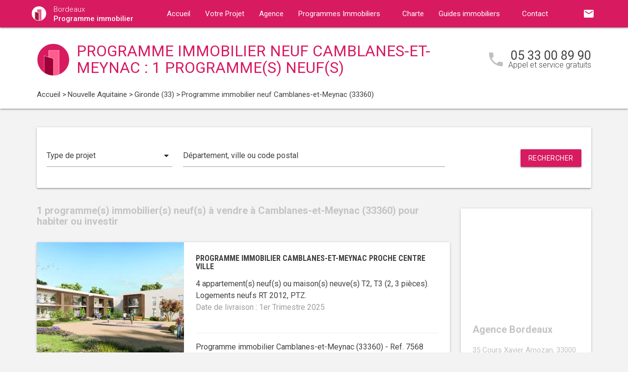

--- FILE ---
content_type: text/html; charset=UTF-8
request_url: https://www.programme-immobilier-bordeaux.com/programme-immobilier-neuf-nouvelle-aquitaine/gironde-33/camblanes-et-meynac-33360/
body_size: 9432
content:
<!DOCTYPE html>
<html >
    <head >
                    <script type="text/javascript">
                window.gdprAppliesGlobally=true;(function(){function a(e){if(!window.frames[e]){if(document.body&&document.body.firstChild){var t=document.body;var n=document.createElement("iframe");n.style.display="none";n.name=e;n.title=e;t.insertBefore(n,t.firstChild)}
                else{setTimeout(function(){a(e)},5)}}}function e(n,r,o,c,s){function e(e,t,n,a){if(typeof n!=="function"){return}if(!window[r]){window[r]=[]}var i=false;if(s){i=s(e,t,n)}if(!i){window[r].push({command:e,parameter:t,callback:n,version:a})}}e.stub=true;function t(a){if(!window[n]||window[n].stub!==true){return}if(!a.data){return}
                var i=typeof a.data==="string";var e;try{e=i?JSON.parse(a.data):a.data}catch(t){return}if(e[o]){var r=e[o];window[n](r.command,r.parameter,function(e,t){var n={};n[c]={returnValue:e,success:t,callId:r.callId};a.source.postMessage(i?JSON.stringify(n):n,"*")},r.version)}}
                if(typeof window[n]!=="function"){window[n]=e;if(window.addEventListener){window.addEventListener("message",t,false)}else{window.attachEvent("onmessage",t)}}}e("__tcfapi","__tcfapiBuffer","__tcfapiCall","__tcfapiReturn");a("__tcfapiLocator");(function(e){
                var t=document.createElement("script");t.id="spcloader";t.type="text/javascript";t.async=true;t.src="https://sdk.privacy-center.org/"+e+"/loader.js?target="+document.location.hostname;t.charset="utf-8";var n=document.getElementsByTagName("script")[0];n.parentNode.insertBefore(t,n)})("5bd96f9c-904b-4384-b791-8591b7bdb0c1")})();
            </script>
                <title>Programme immobilier neuf à Camblanes-et-Meynac (33360) : 1 programme(s) neuf(s) en vente</title>
        <meta name="description" content="Programme neuf Camblanes-et-Meynac : 1 programme(s) immobilier(s) neuf(s) &agrave; Camblanes-et-Meynac (33360) du T1 au T5." />
<meta name="keywords" content="programme immobilier neuf" />
<meta property="og:title" content="Programme immobilier neuf &agrave; Camblanes-et-Meynac (33360) : 1 programme(s) neuf(s) en vente" />
<meta property="og:description" content="Programme neuf Camblanes-et-Meynac : 1 programme(s) immobilier(s) neuf(s) &agrave; Camblanes-et-Meynac (33360) du T1 au T5." />
<meta property="og:keywords" content="programme immobilier neuf" />

        
        
            <link rel="stylesheet" href="/build/css/lightslider.css" />
        <link rel="preconnect" href="https://fonts.googleapis.com">
        <link rel="preconnect" href="https://fonts.gstatic.com" crossorigin>
        <link href="https://fonts.googleapis.com/css2?family=Roboto+Condensed:wght@400;700&family=Roboto:wght@300;400;500;700&display=swap" rel="stylesheet">
        <link rel="stylesheet" href="/build/css/theme3.css" />
        <meta name="viewport" content="width=device-width, initial-scale=1">
        <link rel="icon" type="image/png" href="/favicon-programme-immobilier.png" />
        <link rel="shortcut icon" type="image/x-icon" href="/favicon-programme-immobilier.ico" />

                    <link rel="canonical" href="https://www.programme-immobilier-bordeaux.com/programme-immobilier-neuf-nouvelle-aquitaine/gironde-33/camblanes-et-meynac-33360/" />
                                    
                    <!-- Google Tag Manager -->
        <script>
            var dataLayer = window.dataLayer || [];
                dataLayer.push({
        'event': 'remarketingTriggered',
        'listing_id': [ 'Ref. 7568' ],
        'listing_pagetype': 'searchresults',
        'listing_totalvalue': [ 194700 ]
    });
        </script>
        <script>
            (function(w,d,s,l,i){w[l]=w[l]||[];w[l].push({'gtm.start':
                new Date().getTime(),event:'gtm.js'});var f=d.getElementsByTagName(s)[0],
                j=d.createElement(s),dl=l!='dataLayer'?'&l='+l:'';j.async=true;j.src=
                '//www.googletagmanager.com/gtm.js?id='+i+dl;f.parentNode.insertBefore(j,f);
            })(window,document,'script','dataLayer','GTM-5RVCJN4');
        </script>
        <!-- End Google Tag Manager -->
    </head>
    <body class="programme-immobilier listing ">
        <!-- Google Tag Manager (noscript) -->
        <noscript><iframe src="https://www.googletagmanager.com/ns.html?id=GTM-5RVCJN4" height="0" width="0" style="display:none;visibility:hidden"></iframe></noscript>
        <!-- End Google Tag Manager (noscript) -->
        
<nav class="z-depth-1">
    <div class="container">
        <div class="nav-wrapper">
            <a href="/" class="left brand-logo">
                <img src="/images/programme-immobilier-logo.png" class="nav-img-logo" alt="Logo" />
                <span>Bordeaux<br>
                    <strong>Programme immobilier</strong>
                </span>
            </a>
            <a href="#" data-target="mobile-demo" class="button-collapse sidenav-trigger"><i class="material-icons">menu</i></a>
            <a href="#" data-target="modal-contact" class="modal-trigger nav-ico-xs show-on-medium-and-down"><i class="material-icons">email</i></a>
            <a href="tel:05 33 00 89 90" data-from="header" class="nav-ico-xs show-on-medium-and-down phonelink"><i class="material-icons">phone</i></a>
            <ul class="sidenav" id="mobile-demo">
                <li class="active"><a href="/">Accueil</a></li>
                <li><a href="/projet/">Votre Projet</a></li>
                <li><a href="/agence-programme-immobilier-bordeaux/">Agence</a></li>
                                    <li><a href="/programme-immobilier-neuf-nouvelle-aquitaine/">Programmes Immobiliers</a></li>
                                <li><a href="/notre-charte/">Charte</a></li>
                <li class="no-padding">
                    <ul class="collapsible">
                        <li>
                            <a class="collapsible-header">Guides immobiliers<i class="material-icons">arrow_drop_down</i></a>
                            <div class="collapsible-body">
                                <ul>
                                    <li><a href="/guide-vefa/">VEFA</a></li>
                                    <li><a href="/guide-pinel/">Pinel</a></li>
                                </ul>
                            </div>
                        </li>
                    </ul>
                </li>
                <li><a href="/contact/">Contact</a></li>
                <li><a href="#" data-target="modal-contact" class="modal-trigger"><i class="material-icons">email</i></a></li>
                            </ul>
            <ul id="nav-mobile" class="right hide-on-med-and-down">
                                <li><a href="#" data-target="modal-contact" class="modal-trigger nav-ico" data-from="header"><i class="material-icons">email</i></a></li>
            </ul>
            <div class="center-align navigation-wrapper">
                <ul id="nav-mobile" class="hide-on-med-and-down">
                    <li ><a href="/">Accueil</a></li>
                    <li ><a href="/projet/">Votre Projet</a></li>
                    <li ><a href="/agence-programme-immobilier-bordeaux/">Agence</a></li>
                    <li><a  href="/programme-immobilier-neuf-nouvelle-aquitaine/" >Programmes Immobiliers<i class="material-icons right"></i></a></li>
                    <li ><a href="/notre-charte/">Charte</a></li>
                    <li><a class="dropdown-button" href="/guide-vefa/" data-target="dropdown1">Guides immobiliers<i class="material-icons right"></i></a></li>
                    <li ><a href="/contact/">Contact</a></li>
                </ul>
                <ul id="dropdown1" class="dropdown-content">
                    <li><a href="/guide-vefa/">VEFA</a></li>
                    <li><a href="/guide-pinel/">Pinel</a></li>
                </ul>
                            </div>
        </div>
    </div>
</nav>        
                    <div class="program-header">
    <div class="container">
        <div class="row">
            <div class="col l9 valign-wrapper">
                <img src="/images/programme-immobilier-logoBig.png" class="program-img-logo hide-on-med-and-down" alt="Logo" />
                <h1 class="program-title-list">Programme immobilier neuf Camblanes-et-Meynac : 1 programme(s) neuf(s)</h1>
            </div>
            <div class="col l3 right-align hide-on-med-and-down">
                <div class="program-phone">
                    <i class="material-icons">phone</i>
                    <p>
                        <a class="phonelink" href="tel:05 33 00 89 90"><span class="adwords-phone">05 33 00 89 90</span></a>
                        <span class="program-phone-sub">Appel et service gratuits</span>
                    </p>
                </div>
            </div>
        </div>
        <div class="row">
            <div class="navigation col l12">
                    <ul id="wo-breadcrumbs" class="breadcrumb" itemscope itemtype="http://schema.org/BreadcrumbList"><li class="breadcrumb" itemprop="itemListElement" itemscope itemtype="http://schema.org/ListItem"><a href="/" itemprop="item"><span itemprop="name">Accueil</span></a><meta itemprop="position" content="1" /><span class='separator'> &gt; </span></li><li class="breadcrumb" itemprop="itemListElement" itemscope itemtype="http://schema.org/ListItem"><a href="/programme-immobilier-neuf-nouvelle-aquitaine/" itemprop="item"><span itemprop="name">Nouvelle Aquitaine</span></a><meta itemprop="position" content="2" /><span class='separator'> &gt; </span></li><li class="breadcrumb" itemprop="itemListElement" itemscope itemtype="http://schema.org/ListItem"><a href="/programme-immobilier-neuf-nouvelle-aquitaine/gironde-33/" itemprop="item"><span itemprop="name">Gironde (33)</span></a><meta itemprop="position" content="3" /><span class='separator'> &gt; </span></li><li class="breadcrumb" itemprop="itemListElement" itemscope itemtype="http://schema.org/ListItem"><span itemprop="name">Programme immobilier neuf Camblanes-et-Meynac (33360)</span><meta itemprop="position" content="4" /></li></ul>
            </div>
        </div>
    </div>
</div>

    <div class="container">
        <div class="section search-section">
                <div class="row">
                    <div class="col s12">
                            <div class="card search-block">
        <div class="row">
            <div class="col s12 l3">
                <div class="input-field">
                    <select>
                        <option value="" disabled selected>Type de projet</option>
                        <option value="0">Habiter</option>
                                                    <option value="1">Investir</option>
                                            </select>
                </div>
            </div>
            <div class="col s12 l6">
                <div class="input-field">
                    <input placeholder="Département, ville ou code postal" id="program-search" type="text" class="validate" data-url="/">
                </div>
            </div>
            <div class="col s12 l3">
                <div class="input-field">
                    <a class="waves-effect waves-light btn search-button right">Rechercher</a>
                </div>
            </div>
        </div>
    </div>
                    </div>
                </div>
        </div>

        <div class="section main-section">
            <div class="row">
                <div class="col s12 l9">
                                            <h2 class="home-h4-nomargin">1 programme(s) immobilier(s) neuf(s) à vendre à Camblanes-et-Meynac (33360) pour habiter ou investir</h2>
                                                    <div class="card horizontal program-card">
    <div class="card-image">
                            <a href="/programme-immobilier-neuf-nouvelle-aquitaine/gironde-33/camblanes-et-meynac-33360/programme-neuf-camblanes-et-meynac-proche-centre-ville-33360-7568/">
                                                                    <img class="responsive-img" alt="Achat / Vente programme immobilier neuf Camblanes-et-Meynac proche centre ville (33360) - Réf. 7568" src="https://www.programme-immobilier-bordeaux.com/media/cache/listing_thumbnail/img-p/programme-immobilier-neuf-camblanes-et-meynac-proche-centre-ville-33360-7568-1.jpg">
            </a>
            </div>
    <div class="card-stacked">
        <div class="card-content">
            <h3 class="h3-card"><a href="/programme-immobilier-neuf-nouvelle-aquitaine/gironde-33/camblanes-et-meynac-33360/programme-neuf-camblanes-et-meynac-proche-centre-ville-33360-7568/">Programme immobilier Camblanes-et-Meynac proche centre ville</a></h3>
            <div class="desc-card"><p>4 appartement(s) neuf(s) ou maison(s) neuve(s) T2, T3 (2, 3 pi&egrave;ces). <br />Logements neufs RT 2012, PTZ.<br /><span class="grey-text">Date de livraison : 1er Trimestre 2025</span></p></div>
        </div>
        <div class="card-action">
            <p class="sub-desc-card">Programme immobilier Camblanes-et-Meynac (33360)  - Ref. 7568</p>
        </div>
    </div>
</div>

                                                <div class="navigation">
                            

                        </div>
                                                                <h2 class="home-h4">
                                                            Programmes immobiliers à proximité de : Camblanes-et-Meynac (33360)
                                                    </h2>
                                                            </div>
                <div class="col s12 l3">
                        <div class="sidebar-map">
    <div class="card">
        <div class="card-image">
                                                    <iframe
                    width="100%"
                    height="210"
                    loading="lazy"
                    frameborder="0" style="border:0; margin-bottom: 20px;"
                    src="https://www.google.com/maps/embed/v1/place?key=AIzaSyDEoItiykXYhySFkk1cPOOGELOmdTovocE&q=35 Cours Xavier Arnozan,33000Bordeaux"
                    allowfullscreen>
            </iframe>
        </div>
        <div class="card-content">
            <h4 class="home-h4-nomargin">Agence Bordeaux</h4>
            <p class="no-margin left-align">35 Cours Xavier Arnozan, 33000 Bordeaux</p>
            <p class="no-margin left-align">Téléphone: <a class="phonelink" href="tel:05 33 00 89 90"><span class="adwords-phone">05 33 00 89 90</span></a></p>
        </div>
    </div>
</div>

        <div class="sidebar-contact">
        <div class="card">
            <h4 class="home-h4-nomargin">Nous contacter</h4>
            
    <form name="contact" method="post" action="/contact/add/9/13127" class="contact_ajax_form">

<div class="row">
        <div class="input-field col s12">    <input type="text" id="contact_firstname" name="contact[firstname]" required="required" class="" /><label class="required" for="contact_firstname">Prénom *</label></div>
    </div>
<div class="row">
        <div class="input-field col s12">    <input type="text" id="contact_lastname" name="contact[lastname]" required="required" class="" /><label class="required" for="contact_lastname">Nom *</label></div>
    </div>
<div class="row">
        <div class="input-field col s12">    <input type="email" id="contact_email" name="contact[email]" required="required" class="" /><label class="required" for="contact_email">Email *</label></div>
    </div>
<div class="row">
        <div class="input-field col s12">    <input type="text" id="contact_phonenumber" name="contact[phonenumber]" required="required" class="" /><label class="required" for="contact_phonenumber">Téléphone *</label></div>
    </div>
<div class="row">
        <div class="input-field col s12">    <input type="text" id="contact_zipcode" name="contact[zipcode]" required="required" class="" /><label class="required" for="contact_zipcode">Code Postal actuel *</label></div>
    </div>
    <input type="hidden" id="contact_from" name="contact[from]" value="sidebar" />
<div class="row">
    <div class="input-field col s12">
        <select id="contact_projectType" name="contact[projectType]" required="required"><option value="" disabled="disabled"  selected="selected">Type d&#039;achat *</option><option value="Résidence principale">Résidence principale</option><option value="Défiscalisation">Défiscalisation</option></select>
    </div>
</div>
<div class="row">
        <div class="input-field col s12"><textarea id="contact_message" name="contact[message]" class="materialize-textarea"></textarea><label class="" for="contact_message">Message</label></div>
    </div>
<div class="row">
    <div class="col s12 input-checkbox-field">
        
        <label>
    <input type="checkbox" class="filled-in"id="contact_personalDataProcessing" name="contact[personalDataProcessing]" required="required" value="1" />
    <span>J'accepte que mes données soient traitées par Programme immobilier Bordeaux, et/ou <a href="/mentions-legales/#personal-data" target="blank">ses partenaires</a> dans le cadre de ma demande, d'être contacté(e) par Téléphone / Email / SMS ou Messagerie instantanée et à communiquer mes données à <a href="/mentions-legales/" target="blank">ses sous-traitants</a> dans le cadre de ses propres actions promotionnelles. *</span>
</label>
    </div>
</div>
<div class="row">
    <div class="col s12 input-checkbox-field">
        <label>
    <input type="checkbox" class="filled-in"id="contact_contactChannels_refuseContact" name="contact[contactChannels][refuseContact]" value="1" />
    <span>Je m'oppose à la réception des offres et actualités de Programme immobilier Bordeaux par <select id="contact_contactChannels_refusedContactChannel" name="contact[contactChannels][refusedContactChannel]" class="refused-contact-channel"><option value="Email / SMS">Email / SMS</option><option value="Email">Email</option><option value="SMS">SMS</option></select></span>
</label>
    </div>
</div>
<div class="row">
    <div class="col s12 l7">
        <p class="left-align no-margin mandatory">* champs obligatoires</p>
    </div>
    <div class="col s12 l5">
        <button class="btn waves-effect waves-light btn-small" type="submit" name="action">Envoyer</button>
    </div>
</div>
<div class="row">
        
    

<div class="legal-mentions">
    <div class="col s12">
        <p>
            Programme immobilier Bordeaux traite les données recueillies pour répondre à vos différentes demandes et vous adresser des études personnalisées en réponse à votre projet immobilier. Pour en savoir plus sur la gestion de vos données personnelles et pour exercer vos droits, reportez-vous à notre <a href="https://www.programme-immobilier-bordeaux.com/mentions-legales/" target="_blank">Politique de Confidentialité des Données</a>.
        </p>
    </div>
</div>
</div>
    <input type="hidden" id="contact__token" name="contact[_token]" value="3128bd18541a5f8.7tcCJvMiMvsySKIp2MxoSlh1IxnLcDvK1lV6fa9bjYU.vYddZaobU7R-ZftDnLgdKQ4CdUmMGEKciR00LvA1u7KdhlNoqnUFqXZ4wQ" /></form>

        </div>
    </div>
    
            <div class="sidebar-list-cities">
    <div class="card">
        <h4 class="home-h4-nomargin">
                            Programmes immobiliers à proximité
                    </h4>
        <ul class="list-of-cites">
                                                                
                <li><a href="/programme-immobilier-neuf-nouvelle-aquitaine/gironde-33/ambares-et-lagrave-33440/">Programme immobilier Ambarès-et-Lagrave <span>(4)</span></a></li>
                                                                
                <li><a href="/programme-immobilier-neuf-nouvelle-aquitaine/gironde-33/andernos-les-bains-33510/">Programme immobilier Andernos-les-Bains <span>(4)</span></a></li>
                                                                
                <li><a href="/programme-immobilier-neuf-nouvelle-aquitaine/gironde-33/arcachon-33120/">Programme immobilier Arcachon <span>(6)</span></a></li>
                                                                
                <li><a href="/programme-immobilier-neuf-nouvelle-aquitaine/gironde-33/artigues-pres-bordeaux-33370/">Programme immobilier Artigues-près-Bordeaux <span>(3)</span></a></li>
                                                                
                <li><a href="/programme-immobilier-neuf-nouvelle-aquitaine/gironde-33/ares-33740/">Programme immobilier Arès <span>(1)</span></a></li>
                                                                
                <li><a href="/programme-immobilier-neuf-nouvelle-aquitaine/gironde-33/audenge-33980/">Programme immobilier Audenge <span>(2)</span></a></li>
                                                                
                <li><a href="/programme-immobilier-neuf-nouvelle-aquitaine/gironde-33/bassens-33530/">Programme immobilier Bassens <span>(1)</span></a></li>
                                                                
                <li><a href="/programme-immobilier-neuf-nouvelle-aquitaine/gironde-33/belin-beliet-33830/">Programme immobilier Belin-Béliet <span>(2)</span></a></li>
                                                                
                <li><a href="/programme-immobilier-neuf-nouvelle-aquitaine/gironde-33/biganos-33380/">Programme immobilier Biganos <span>(3)</span></a></li>
                                                                
                <li><a href="/programme-immobilier-neuf-nouvelle-aquitaine/gironde-33/blanquefort-33290/">Programme immobilier Blanquefort <span>(2)</span></a></li>
                                                                
                <li><a href="/programme-immobilier-neuf-nouvelle-aquitaine/gironde-33/blaye-33390/">Programme immobilier Blaye <span>(1)</span></a></li>
                                                                
                <li><a href="/programme-immobilier-neuf-nouvelle-aquitaine/gironde-33/bordeaux-33000/">Programme immobilier Bordeaux <span>(76)</span></a></li>
                                                                
                <li><a href="/programme-immobilier-neuf-nouvelle-aquitaine/gironde-33/branne-33420/">Programme immobilier Branne <span>(1)</span></a></li>
                                                                
                <li><a href="/programme-immobilier-neuf-nouvelle-aquitaine/gironde-33/bruges-33520/">Programme immobilier Bruges <span>(5)</span></a></li>
                                                                
                <li><a href="/programme-immobilier-neuf-nouvelle-aquitaine/gironde-33/begles-33130/">Programme immobilier Bègles <span>(3)</span></a></li>
                                                                
                <li><a href="/programme-immobilier-neuf-nouvelle-aquitaine/gironde-33/cambes-33880/">Programme immobilier Cambes <span>(1)</span></a></li>
                                                                
                <li><a href="/programme-immobilier-neuf-nouvelle-aquitaine/gironde-33/camblanes-et-meynac-33360/">Programme immobilier Camblanes-et-Meynac <span>(1)</span></a></li>
                                                                
                <li><a href="/programme-immobilier-neuf-nouvelle-aquitaine/gironde-33/canejan-33610/">Programme immobilier Canéjan <span>(1)</span></a></li>
                                                                
                <li><a href="/programme-immobilier-neuf-nouvelle-aquitaine/gironde-33/carbon-blanc-33560/">Programme immobilier Carbon-Blanc <span>(5)</span></a></li>
                                                                
                <li><a href="/programme-immobilier-neuf-nouvelle-aquitaine/gironde-33/carcans-33121/">Programme immobilier Carcans <span>(2)</span></a></li>
                                                                
                <li><a href="/programme-immobilier-neuf-nouvelle-aquitaine/gironde-33/carignan-de-bordeaux-33360/">Programme immobilier Carignan-de-Bordeaux <span>(1)</span></a></li>
                                                                
                <li><a href="/programme-immobilier-neuf-nouvelle-aquitaine/gironde-33/castelnau-de-medoc-33480/">Programme immobilier Castelnau-de-Médoc <span>(1)</span></a></li>
                                                                
                <li><a href="/programme-immobilier-neuf-nouvelle-aquitaine/gironde-33/cavignac-33620/">Programme immobilier Cavignac <span>(2)</span></a></li>
                                                                
                <li><a href="/programme-immobilier-neuf-nouvelle-aquitaine/gironde-33/cenon-33150/">Programme immobilier Cenon <span>(2)</span></a></li>
                                                                
                <li><a href="/programme-immobilier-neuf-nouvelle-aquitaine/gironde-33/cerons-33720/">Programme immobilier Cérons <span>(1)</span></a></li>
                                                                
                <li><a href="/programme-immobilier-neuf-nouvelle-aquitaine/gironde-33/eysines-33320/">Programme immobilier Eysines <span>(1)</span></a></li>
                                                                
                <li><a href="/programme-immobilier-neuf-nouvelle-aquitaine/gironde-33/fargues-saint-hilaire-33370/">Programme immobilier Fargues-Saint-Hilaire <span>(1)</span></a></li>
                                                                
                <li><a href="/programme-immobilier-neuf-nouvelle-aquitaine/gironde-33/floirac-33270/">Programme immobilier Floirac <span>(5)</span></a></li>
                                                                
                <li><a href="/programme-immobilier-neuf-nouvelle-aquitaine/gironde-33/gradignan-33170/">Programme immobilier Gradignan <span>(3)</span></a></li>
                                                                
                <li><a href="/programme-immobilier-neuf-nouvelle-aquitaine/gironde-33/gujan-mestras-33470/">Programme immobilier Gujan-Mestras <span>(6)</span></a></li>
                                                                
                <li><a href="/programme-immobilier-neuf-nouvelle-aquitaine/gironde-33/izon-33450/">Programme immobilier Izon <span>(1)</span></a></li>
                                                                
                <li><a href="/programme-immobilier-neuf-nouvelle-aquitaine/gironde-33/la-teste-de-buch-33260/">Programme immobilier La Teste-de-Buch <span>(4)</span></a></li>
                                                                
                <li><a href="/programme-immobilier-neuf-nouvelle-aquitaine/gironde-33/lacanau-33680/">Programme immobilier Lacanau <span>(3)</span></a></li>
                                                                
                <li><a href="/programme-immobilier-neuf-nouvelle-aquitaine/gironde-33/lanton-33138/">Programme immobilier Lanton <span>(1)</span></a></li>
                                                                
                <li><a href="/programme-immobilier-neuf-nouvelle-aquitaine/gironde-33/latresne-33360/">Programme immobilier Latresne <span>(1)</span></a></li>
                                                                
                <li><a href="/programme-immobilier-neuf-nouvelle-aquitaine/gironde-33/le-barp-33114/">Programme immobilier Le Barp <span>(2)</span></a></li>
                                                                
                <li><a href="/programme-immobilier-neuf-nouvelle-aquitaine/gironde-33/le-bouscat-33110/">Programme immobilier Le Bouscat <span>(5)</span></a></li>
                                                                
                <li><a href="/programme-immobilier-neuf-nouvelle-aquitaine/gironde-33/le-haillan-33185/">Programme immobilier Le Haillan <span>(1)</span></a></li>
                                                                
                <li><a href="/programme-immobilier-neuf-nouvelle-aquitaine/gironde-33/le-porge-33680/">Programme immobilier Le Porge <span>(1)</span></a></li>
                                                                
                <li><a href="/programme-immobilier-neuf-nouvelle-aquitaine/gironde-33/le-taillan-medoc-33320/">Programme immobilier Le Taillan-Médoc <span>(5)</span></a></li>
                                                                
                <li><a href="/programme-immobilier-neuf-nouvelle-aquitaine/gironde-33/le-teich-33470/">Programme immobilier Le Teich <span>(2)</span></a></li>
                                                                
                <li><a href="/programme-immobilier-neuf-nouvelle-aquitaine/gironde-33/lesparre-medoc-33340/">Programme immobilier Lesparre-Médoc <span>(1)</span></a></li>
                                                                
                <li><a href="/programme-immobilier-neuf-nouvelle-aquitaine/gironde-33/libourne-33500/">Programme immobilier Libourne <span>(1)</span></a></li>
                                                                
                <li><a href="/programme-immobilier-neuf-nouvelle-aquitaine/gironde-33/lormont-33310/">Programme immobilier Lormont <span>(5)</span></a></li>
                                                                
                <li><a href="/programme-immobilier-neuf-nouvelle-aquitaine/gironde-33/lege-cap-ferret-33950/">Programme immobilier Lège-Cap-Ferret <span>(1)</span></a></li>
                                                                
                <li><a href="/programme-immobilier-neuf-nouvelle-aquitaine/gironde-33/leognan-33850/">Programme immobilier Léognan <span>(1)</span></a></li>
                                                                
                <li><a href="/programme-immobilier-neuf-nouvelle-aquitaine/gironde-33/marcheprime-33380/">Programme immobilier Marcheprime <span>(1)</span></a></li>
                                                                
                <li><a href="/programme-immobilier-neuf-nouvelle-aquitaine/gironde-33/martignas-sur-jalle-33127/">Programme immobilier Martignas-sur-Jalle <span>(1)</span></a></li>
                                                                
                <li><a href="/programme-immobilier-neuf-nouvelle-aquitaine/gironde-33/mios-33380/">Programme immobilier Mios <span>(1)</span></a></li>
                                                                
                <li><a href="/programme-immobilier-neuf-nouvelle-aquitaine/gironde-33/montussan-33450/">Programme immobilier Montussan <span>(1)</span></a></li>
                                                                
                <li><a href="/programme-immobilier-neuf-nouvelle-aquitaine/gironde-33/merignac-33700/">Programme immobilier Mérignac <span>(13)</span></a></li>
                                                                
                <li><a href="/programme-immobilier-neuf-nouvelle-aquitaine/gironde-33/nerigean-33750/">Programme immobilier Nérigean <span>(1)</span></a></li>
                                                                
                <li><a href="/programme-immobilier-neuf-nouvelle-aquitaine/gironde-33/parempuyre-33290/">Programme immobilier Parempuyre <span>(4)</span></a></li>
                                                                
                <li><a href="/programme-immobilier-neuf-nouvelle-aquitaine/gironde-33/pessac-33600/">Programme immobilier Pessac <span>(11)</span></a></li>
                                                                
                <li><a href="/programme-immobilier-neuf-nouvelle-aquitaine/gironde-33/quinsac-33360/">Programme immobilier Quinsac <span>(1)</span></a></li>
                                                                
                <li><a href="/programme-immobilier-neuf-nouvelle-aquitaine/gironde-33/saint-andre-de-cubzac-33240/">Programme immobilier Saint-André-de-Cubzac <span>(1)</span></a></li>
                                                                
                <li><a href="/programme-immobilier-neuf-nouvelle-aquitaine/gironde-33/saint-caprais-de-bordeaux-33880/">Programme immobilier Saint-Caprais-de-Bordeaux <span>(1)</span></a></li>
                                                                
                <li><a href="/programme-immobilier-neuf-nouvelle-aquitaine/gironde-33/saint-emilion-33330/">Programme immobilier Saint-Emilion <span>(2)</span></a></li>
                                                                
                <li><a href="/programme-immobilier-neuf-nouvelle-aquitaine/gironde-33/saint-jean-d-illac-33127/">Programme immobilier Saint-Jean-d&#039;Illac <span>(1)</span></a></li>
                                                                
                <li><a href="/programme-immobilier-neuf-nouvelle-aquitaine/gironde-33/saint-loubes-33450/">Programme immobilier Saint-Loubès <span>(1)</span></a></li>
                                                                
                <li><a href="/programme-immobilier-neuf-nouvelle-aquitaine/gironde-33/saint-medard-en-jalles-33160/">Programme immobilier Saint-Médard-en-Jalles <span>(2)</span></a></li>
                                                                
                <li><a href="/programme-immobilier-neuf-nouvelle-aquitaine/gironde-33/saint-seurin-sur-l-isle-33660/">Programme immobilier Saint-Seurin-sur-l&#039;Isle <span>(1)</span></a></li>
                                                                
                <li><a href="/programme-immobilier-neuf-nouvelle-aquitaine/gironde-33/saint-vincent-de-paul-33440/">Programme immobilier Saint-Vincent-de-Paul <span>(2)</span></a></li>
                                                                
                <li><a href="/programme-immobilier-neuf-nouvelle-aquitaine/gironde-33/sainte-eulalie-33560/">Programme immobilier Sainte-Eulalie <span>(1)</span></a></li>
                                                                
                <li><a href="/programme-immobilier-neuf-nouvelle-aquitaine/gironde-33/salleboeuf-33370/">Programme immobilier Salleboeuf <span>(1)</span></a></li>
                                                                
                <li><a href="/programme-immobilier-neuf-nouvelle-aquitaine/gironde-33/salles-33770/">Programme immobilier Salles <span>(1)</span></a></li>
                                                                
                <li><a href="/programme-immobilier-neuf-nouvelle-aquitaine/gironde-33/soulac-sur-mer-33780/">Programme immobilier Soulac-sur-Mer <span>(2)</span></a></li>
                                                                
                <li><a href="/programme-immobilier-neuf-nouvelle-aquitaine/gironde-33/talence-33400/">Programme immobilier Talence <span>(11)</span></a></li>
                                                                
                <li><a href="/programme-immobilier-neuf-nouvelle-aquitaine/gironde-33/toulenne-33210/">Programme immobilier Toulenne <span>(1)</span></a></li>
                                                                
                <li><a href="/programme-immobilier-neuf-nouvelle-aquitaine/gironde-33/tresses-33370/">Programme immobilier Tresses <span>(1)</span></a></li>
                                                                
                <li><a href="/programme-immobilier-neuf-nouvelle-aquitaine/gironde-33/vendays-montalivet-33930/">Programme immobilier Vendays-Montalivet <span>(1)</span></a></li>
                                                                
                <li><a href="/programme-immobilier-neuf-nouvelle-aquitaine/gironde-33/villenave-d-ornon-33140/">Programme immobilier Villenave-d&#039;Ornon <span>(11)</span></a></li>
                    </ul>
    </div>
</div>

    
    
                </div>
            </div>
        </div>
    </div>
    
<div class="partners-wrapper">
    <div class="card">
        <div class="container">
            <div class="row">
                <div class="col s12 l9">
                    <div class="partners-block">
                            <h4 class="home-h4-nomargin">Parmi nos partenaires promoteurs...</h4>
    <div class="partner-nav">
        <span class="partner-nav-prev"><i class="material-icons">navigate_before</i></span>
        <span class="partner-nav-next"><i class="material-icons">navigate_next</i></span>
    </div>
    <div class="partners-logos">
        <ul id="lightSliderPartners">
                        <li>
                <div class="row">
                    <img src="/images/promoteurs/bordeaux-1.jpg" class="responsive-img" />
                </div>
            </li>
                        <li>
                <div class="row">
                    <img src="/images/promoteurs/bordeaux-2.jpg" class="responsive-img" />
                </div>
            </li>
                    </ul>
    </div>
                    </div>
                </div>
                <div class="col s12 l3">
    <div class="download">
        <h4 class="home-h4-nomargin">Nos guides immobiliers</h4>
        <p class="align-justify">Pour acheter sereinement dans le neuf ou tout savoir sur la loi Pinel, téléchargez gratuitement nos guides immobiliers.</p>
        <div class="left">
            <img src="/images/guides/guide-ferme-programme-immobilier-vefa.png" alt="" class="img-home-book responsive-img" />
            <a href="/guide-vefa/" class="waves-effect waves-light btn btn-small center-align">Télécharger</a>
        </div>
        <div class="right">
            <img src="/images/guides/guide-ferme-programme-immobilier-pinel.png" alt="" class="img-home-book responsive-img" />
            <a href="/guide-pinel/" class="waves-effect waves-light btn btn-small center-align">Télécharger</a>
        </div>
    </div>
</div>
            </div>
        </div>
    </div>
</div>

    <div class="container">
    <div class="section">
        <div class="card list-bottom-desc">
            <h5>Trouvez le bon programme immobilier neuf &agrave; Camblanes-et-Meynac (33360)</h5>
<p style="text-align: justify;">Avec Programme immobilier, soyez accompagn&eacute;s par des experts pour trouver le bien id&eacute;al &agrave; prix promoteur gr&acirc;ce &agrave; nos nombreux partenariats.</p>
<p style="text-align: justify;">Vous souhaitez acheter un bien au sein d'un<strong> programme immobilier neuf</strong> pour une r&eacute;sidence principale ou pour investir, mais vous ne savez pas par o&ugrave; commencer ? Avec Programme immobilier, un conseiller vous accompagne pas &agrave; pas pour mettre en place votre <strong>projet immobilier</strong> <strong>neuf &agrave; Camblanes-et-Meynac</strong>. D&eacute;couvrez les avantages de l&rsquo;achat dans le neuf pour savoir comment en profiter.</p>
<p style="text-align: justify;">Pour en savoir plus sur l&rsquo;ensemble de nos programmes immobiliers &agrave; Camblanes-et-Meynac, profitez d&egrave;s maintenant de l&rsquo;accompagnement d&rsquo;un de nos conseillers.</p>
            
        </div>
    </div>
</div>
        <footer>
    <div class="container">
        <div class="row">
            <div class="col s12 l4">
                <div class="footer-logo">
                    <img src="/images/programme-immobilier-logoBig.png" class="nav-img-footer" alt="Logo" />
                    <span>
                        Bordeaux<br>
                        <strong>Programme immobilier</strong>
                    </span>
                </div>
            </div>
            <div class="col s12 l8">
                <p class="no-margin left-align copyright">&copy; 2026 Programme immobilier Bordeaux. Tous droits réservés - <a href="/mentions-legales/">Mentions légales</a> - <a href="javascript:Didomi.preferences.show()">Gestion des cookies</a> - <a href="/plan-du-site/">Plan du site</a></p>
            </div>
        </div>
    </div>
</footer>
        <script src="https://ajax.googleapis.com/ajax/libs/jquery/3.2.1/jquery.min.js"></script>
        <script src="https://cdnjs.cloudflare.com/ajax/libs/materialize/1.0.0/js/materialize.min.js"></script>
        <script src="https://cdnjs.cloudflare.com/ajax/libs/jquery.devbridge-autocomplete/1.4.4/jquery.autocomplete.min.js"></script>
        <script src="https://cdnjs.cloudflare.com/ajax/libs/jquery-validate/1.17.0/jquery.validate.min.js"></script>
        <script src="/build/app.js"></script>
                            <div id="modal-contact" class="modal">
    <div class="modal-content">
        <h4>Nous contacter</h4>
        <p class="modal-subtitle">    Pour nous contacter, remplissez le formulaire ci-dessous un email nous sera automatiquement envoyé !
</p>
        <p class="alert hide">
            Vos coordonnées ont bien été transmises        </p>
            <div class="section wrapper-form">
                                    <form name="contact_modal" method="post" action="/contact/add/9/13127" class="ajax_form">
        
        <div class="row">
        <div class="input-field col s12">    <input type="text" id="contact_firstname" name="contact[firstname]" required="required" class="" /><label class="required" for="contact_firstname">Prénom *</label></div>
    </div>
        <div class="row">
        <div class="input-field col s12">    <input type="text" id="contact_lastname" name="contact[lastname]" required="required" class="" /><label class="required" for="contact_lastname">Nom *</label></div>
    </div>
        <div class="row">
        <div class="input-field col s12">    <input type="email" id="contact_email" name="contact[email]" required="required" class="" /><label class="required" for="contact_email">Email *</label></div>
    </div>
        <div class="row">
        <div class="input-field col s12">    <input type="text" id="contact_phonenumber" name="contact[phonenumber]" required="required" class="" /><label class="required" for="contact_phonenumber">Téléphone *</label></div>
    </div>
        <div class="row">
        <div class="input-field col s12">    <input type="text" id="contact_zipcode" name="contact[zipcode]" required="required" class="" /><label class="required" for="contact_zipcode">Code Postal actuel *</label></div>
    </div>
        <div class="row">
            <div class="input-field col s12">
                <select id="contact_projectType" name="contact[projectType]" required="required"><option value="" disabled="disabled"  selected="selected">Type d&#039;achat *</option><option value="Résidence principale">Résidence principale</option><option value="Défiscalisation">Défiscalisation</option></select>
            </div>
        </div>
        <div class="row">
        <div class="input-field col s12"><textarea id="contact_message" name="contact[message]" class="materialize-textarea"></textarea><label class="" for="contact_message">Message</label></div>
    </div>
        <div class="row">
            <div class="col s12 input-checkbox-field">
                
                <label>
    <input type="checkbox" class="filled-in"id="contact_personalDataProcessing" name="contact[personalDataProcessing]" required="required" value="1" />
    <span>J'accepte que mes données soient traitées par Programme immobilier Bordeaux, et/ou <a href="/mentions-legales/#personal-data" target="blank">ses partenaires</a> dans le cadre de ma demande, d'être contacté(e) par Téléphone / Email / SMS ou Messagerie instantanée et à communiquer mes données à <a href="/mentions-legales/" target="blank">ses sous-traitants</a> dans le cadre de ses propres actions promotionnelles. *</span>
</label>
            </div>
        </div>    
        <div class="row">
            <div class="col s12 input-checkbox-field">
                <label>
    <input type="checkbox" class="filled-in"id="contact_contactChannels_refuseContact" name="contact[contactChannels][refuseContact]" value="1" />
    <span>Je m'oppose à la réception des offres et actualités de Programme immobilier Bordeaux par <select id="contact_contactChannels_refusedContactChannel" name="contact[contactChannels][refusedContactChannel]" class="refused-contact-channel"><option value="Email / SMS">Email / SMS</option><option value="Email">Email</option><option value="SMS">SMS</option></select></span>
</label>
            </div>
        </div>
        <div class="row">
            <div class="col s4">
                <p>* champs obligatoires</p>
            </div>
            <div class="col s8 right-align">
                <button class="btn modal-action modal-close waves-effect waves-light grey">Annuler</button>
                <button class="btn waves-effect waves-light" id="alert-form-button">Envoyer</button>
            </div>
        </div>
            <input type="hidden" id="contact_from" name="contact[from]" />    <input type="hidden" id="contact__token" name="contact[_token]" value="051ccee56188e235fb66ce38d.2Cr4XUP7lNP5JZOZ5Cq6Og6u6d9716WqyIyIQnw-nOw.i3qnHhrC9Zy1CMrzoF7PWVjZv488v9z8l8TGESNQqture6kTGqyjgb0V8A" /></form>
    </div>
    </div>
    <div class="modal-footer">
                            
    

<div class="legal-mentions">
    <div class="col s12">
        <p>
            Programme immobilier Bordeaux traite les données recueillies pour répondre à vos différentes demandes et vous adresser des études personnalisées en réponse à votre projet immobilier. Pour en savoir plus sur la gestion de vos données personnelles et pour exercer vos droits, reportez-vous à notre <a href="https://www.programme-immobilier-bordeaux.com/mentions-legales/" target="_blank">Politique de Confidentialité des Données</a>.
        </p>
    </div>
</div>
        
    </div>
    <div class="close modal-close">x</div>
</div>

            </body>
</html>
